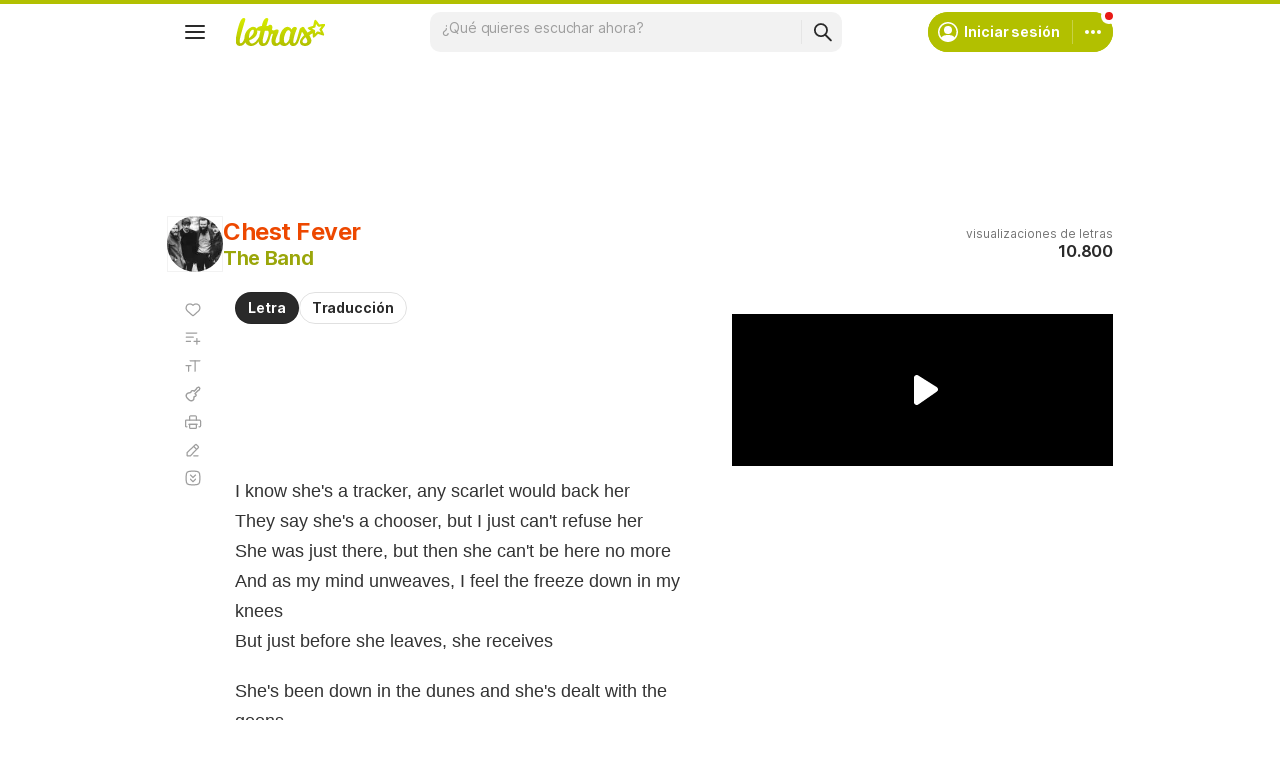

--- FILE ---
content_type: text/html; charset=utf-8
request_url: https://www.google.com/recaptcha/api2/aframe
body_size: 149
content:
<!DOCTYPE HTML><html><head><meta http-equiv="content-type" content="text/html; charset=UTF-8"></head><body><script nonce="RESX_DO9yq9-Itg4gE4TdA">/** Anti-fraud and anti-abuse applications only. See google.com/recaptcha */ try{var clients={'sodar':'https://pagead2.googlesyndication.com/pagead/sodar?'};window.addEventListener("message",function(a){try{if(a.source===window.parent){var b=JSON.parse(a.data);var c=clients[b['id']];if(c){var d=document.createElement('img');d.src=c+b['params']+'&rc='+(localStorage.getItem("rc::a")?sessionStorage.getItem("rc::b"):"");window.document.body.appendChild(d);sessionStorage.setItem("rc::e",parseInt(sessionStorage.getItem("rc::e")||0)+1);localStorage.setItem("rc::h",'1768730845602');}}}catch(b){}});window.parent.postMessage("_grecaptcha_ready", "*");}catch(b){}</script></body></html>

--- FILE ---
content_type: application/javascript; charset=utf-8
request_url: https://fundingchoicesmessages.google.com/f/AGSKWxWYGfjGXLY1KmCm70qXK-wr6gpnv2XGEB_D76bAvjFv_wCfUuPXsfNrx3Kp5_T6BuSRlaKzgpf-wYzV9AnsMacOMQ5wvjUsQY30fq91f0x_u3lnbbBEjK4Yg7FQxtIN2e70md3zVPezJGx7L45PUUBrhx-S3QlBeDg2H4WP_eeW7iTJkRPESzgMnHui/_/logo-ad._buzzAd__advertorials//widgets/ads.2.0]
body_size: -1289
content:
window['1516607f-01ec-446d-bb04-5923f3e70657'] = true;